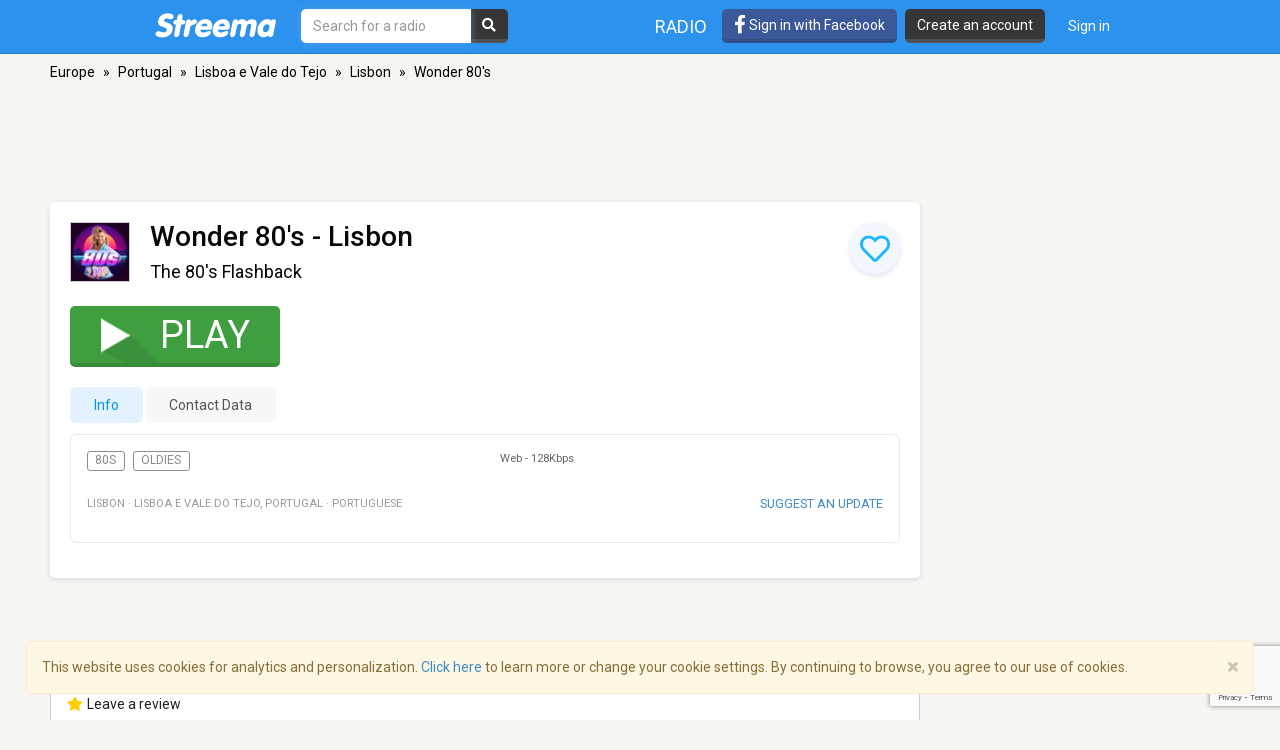

--- FILE ---
content_type: text/html; charset=utf-8
request_url: https://www.google.com/recaptcha/api2/anchor?ar=1&k=6LeCbKwfAAAAAGXbwG-wyQhhz9dxlXuTdtc_oCwI&co=aHR0cHM6Ly9zdHJlZW1hLmNvbTo0NDM.&hl=en&v=PoyoqOPhxBO7pBk68S4YbpHZ&size=invisible&anchor-ms=20000&execute-ms=30000&cb=b79xreojv3ul
body_size: 48675
content:
<!DOCTYPE HTML><html dir="ltr" lang="en"><head><meta http-equiv="Content-Type" content="text/html; charset=UTF-8">
<meta http-equiv="X-UA-Compatible" content="IE=edge">
<title>reCAPTCHA</title>
<style type="text/css">
/* cyrillic-ext */
@font-face {
  font-family: 'Roboto';
  font-style: normal;
  font-weight: 400;
  font-stretch: 100%;
  src: url(//fonts.gstatic.com/s/roboto/v48/KFO7CnqEu92Fr1ME7kSn66aGLdTylUAMa3GUBHMdazTgWw.woff2) format('woff2');
  unicode-range: U+0460-052F, U+1C80-1C8A, U+20B4, U+2DE0-2DFF, U+A640-A69F, U+FE2E-FE2F;
}
/* cyrillic */
@font-face {
  font-family: 'Roboto';
  font-style: normal;
  font-weight: 400;
  font-stretch: 100%;
  src: url(//fonts.gstatic.com/s/roboto/v48/KFO7CnqEu92Fr1ME7kSn66aGLdTylUAMa3iUBHMdazTgWw.woff2) format('woff2');
  unicode-range: U+0301, U+0400-045F, U+0490-0491, U+04B0-04B1, U+2116;
}
/* greek-ext */
@font-face {
  font-family: 'Roboto';
  font-style: normal;
  font-weight: 400;
  font-stretch: 100%;
  src: url(//fonts.gstatic.com/s/roboto/v48/KFO7CnqEu92Fr1ME7kSn66aGLdTylUAMa3CUBHMdazTgWw.woff2) format('woff2');
  unicode-range: U+1F00-1FFF;
}
/* greek */
@font-face {
  font-family: 'Roboto';
  font-style: normal;
  font-weight: 400;
  font-stretch: 100%;
  src: url(//fonts.gstatic.com/s/roboto/v48/KFO7CnqEu92Fr1ME7kSn66aGLdTylUAMa3-UBHMdazTgWw.woff2) format('woff2');
  unicode-range: U+0370-0377, U+037A-037F, U+0384-038A, U+038C, U+038E-03A1, U+03A3-03FF;
}
/* math */
@font-face {
  font-family: 'Roboto';
  font-style: normal;
  font-weight: 400;
  font-stretch: 100%;
  src: url(//fonts.gstatic.com/s/roboto/v48/KFO7CnqEu92Fr1ME7kSn66aGLdTylUAMawCUBHMdazTgWw.woff2) format('woff2');
  unicode-range: U+0302-0303, U+0305, U+0307-0308, U+0310, U+0312, U+0315, U+031A, U+0326-0327, U+032C, U+032F-0330, U+0332-0333, U+0338, U+033A, U+0346, U+034D, U+0391-03A1, U+03A3-03A9, U+03B1-03C9, U+03D1, U+03D5-03D6, U+03F0-03F1, U+03F4-03F5, U+2016-2017, U+2034-2038, U+203C, U+2040, U+2043, U+2047, U+2050, U+2057, U+205F, U+2070-2071, U+2074-208E, U+2090-209C, U+20D0-20DC, U+20E1, U+20E5-20EF, U+2100-2112, U+2114-2115, U+2117-2121, U+2123-214F, U+2190, U+2192, U+2194-21AE, U+21B0-21E5, U+21F1-21F2, U+21F4-2211, U+2213-2214, U+2216-22FF, U+2308-230B, U+2310, U+2319, U+231C-2321, U+2336-237A, U+237C, U+2395, U+239B-23B7, U+23D0, U+23DC-23E1, U+2474-2475, U+25AF, U+25B3, U+25B7, U+25BD, U+25C1, U+25CA, U+25CC, U+25FB, U+266D-266F, U+27C0-27FF, U+2900-2AFF, U+2B0E-2B11, U+2B30-2B4C, U+2BFE, U+3030, U+FF5B, U+FF5D, U+1D400-1D7FF, U+1EE00-1EEFF;
}
/* symbols */
@font-face {
  font-family: 'Roboto';
  font-style: normal;
  font-weight: 400;
  font-stretch: 100%;
  src: url(//fonts.gstatic.com/s/roboto/v48/KFO7CnqEu92Fr1ME7kSn66aGLdTylUAMaxKUBHMdazTgWw.woff2) format('woff2');
  unicode-range: U+0001-000C, U+000E-001F, U+007F-009F, U+20DD-20E0, U+20E2-20E4, U+2150-218F, U+2190, U+2192, U+2194-2199, U+21AF, U+21E6-21F0, U+21F3, U+2218-2219, U+2299, U+22C4-22C6, U+2300-243F, U+2440-244A, U+2460-24FF, U+25A0-27BF, U+2800-28FF, U+2921-2922, U+2981, U+29BF, U+29EB, U+2B00-2BFF, U+4DC0-4DFF, U+FFF9-FFFB, U+10140-1018E, U+10190-1019C, U+101A0, U+101D0-101FD, U+102E0-102FB, U+10E60-10E7E, U+1D2C0-1D2D3, U+1D2E0-1D37F, U+1F000-1F0FF, U+1F100-1F1AD, U+1F1E6-1F1FF, U+1F30D-1F30F, U+1F315, U+1F31C, U+1F31E, U+1F320-1F32C, U+1F336, U+1F378, U+1F37D, U+1F382, U+1F393-1F39F, U+1F3A7-1F3A8, U+1F3AC-1F3AF, U+1F3C2, U+1F3C4-1F3C6, U+1F3CA-1F3CE, U+1F3D4-1F3E0, U+1F3ED, U+1F3F1-1F3F3, U+1F3F5-1F3F7, U+1F408, U+1F415, U+1F41F, U+1F426, U+1F43F, U+1F441-1F442, U+1F444, U+1F446-1F449, U+1F44C-1F44E, U+1F453, U+1F46A, U+1F47D, U+1F4A3, U+1F4B0, U+1F4B3, U+1F4B9, U+1F4BB, U+1F4BF, U+1F4C8-1F4CB, U+1F4D6, U+1F4DA, U+1F4DF, U+1F4E3-1F4E6, U+1F4EA-1F4ED, U+1F4F7, U+1F4F9-1F4FB, U+1F4FD-1F4FE, U+1F503, U+1F507-1F50B, U+1F50D, U+1F512-1F513, U+1F53E-1F54A, U+1F54F-1F5FA, U+1F610, U+1F650-1F67F, U+1F687, U+1F68D, U+1F691, U+1F694, U+1F698, U+1F6AD, U+1F6B2, U+1F6B9-1F6BA, U+1F6BC, U+1F6C6-1F6CF, U+1F6D3-1F6D7, U+1F6E0-1F6EA, U+1F6F0-1F6F3, U+1F6F7-1F6FC, U+1F700-1F7FF, U+1F800-1F80B, U+1F810-1F847, U+1F850-1F859, U+1F860-1F887, U+1F890-1F8AD, U+1F8B0-1F8BB, U+1F8C0-1F8C1, U+1F900-1F90B, U+1F93B, U+1F946, U+1F984, U+1F996, U+1F9E9, U+1FA00-1FA6F, U+1FA70-1FA7C, U+1FA80-1FA89, U+1FA8F-1FAC6, U+1FACE-1FADC, U+1FADF-1FAE9, U+1FAF0-1FAF8, U+1FB00-1FBFF;
}
/* vietnamese */
@font-face {
  font-family: 'Roboto';
  font-style: normal;
  font-weight: 400;
  font-stretch: 100%;
  src: url(//fonts.gstatic.com/s/roboto/v48/KFO7CnqEu92Fr1ME7kSn66aGLdTylUAMa3OUBHMdazTgWw.woff2) format('woff2');
  unicode-range: U+0102-0103, U+0110-0111, U+0128-0129, U+0168-0169, U+01A0-01A1, U+01AF-01B0, U+0300-0301, U+0303-0304, U+0308-0309, U+0323, U+0329, U+1EA0-1EF9, U+20AB;
}
/* latin-ext */
@font-face {
  font-family: 'Roboto';
  font-style: normal;
  font-weight: 400;
  font-stretch: 100%;
  src: url(//fonts.gstatic.com/s/roboto/v48/KFO7CnqEu92Fr1ME7kSn66aGLdTylUAMa3KUBHMdazTgWw.woff2) format('woff2');
  unicode-range: U+0100-02BA, U+02BD-02C5, U+02C7-02CC, U+02CE-02D7, U+02DD-02FF, U+0304, U+0308, U+0329, U+1D00-1DBF, U+1E00-1E9F, U+1EF2-1EFF, U+2020, U+20A0-20AB, U+20AD-20C0, U+2113, U+2C60-2C7F, U+A720-A7FF;
}
/* latin */
@font-face {
  font-family: 'Roboto';
  font-style: normal;
  font-weight: 400;
  font-stretch: 100%;
  src: url(//fonts.gstatic.com/s/roboto/v48/KFO7CnqEu92Fr1ME7kSn66aGLdTylUAMa3yUBHMdazQ.woff2) format('woff2');
  unicode-range: U+0000-00FF, U+0131, U+0152-0153, U+02BB-02BC, U+02C6, U+02DA, U+02DC, U+0304, U+0308, U+0329, U+2000-206F, U+20AC, U+2122, U+2191, U+2193, U+2212, U+2215, U+FEFF, U+FFFD;
}
/* cyrillic-ext */
@font-face {
  font-family: 'Roboto';
  font-style: normal;
  font-weight: 500;
  font-stretch: 100%;
  src: url(//fonts.gstatic.com/s/roboto/v48/KFO7CnqEu92Fr1ME7kSn66aGLdTylUAMa3GUBHMdazTgWw.woff2) format('woff2');
  unicode-range: U+0460-052F, U+1C80-1C8A, U+20B4, U+2DE0-2DFF, U+A640-A69F, U+FE2E-FE2F;
}
/* cyrillic */
@font-face {
  font-family: 'Roboto';
  font-style: normal;
  font-weight: 500;
  font-stretch: 100%;
  src: url(//fonts.gstatic.com/s/roboto/v48/KFO7CnqEu92Fr1ME7kSn66aGLdTylUAMa3iUBHMdazTgWw.woff2) format('woff2');
  unicode-range: U+0301, U+0400-045F, U+0490-0491, U+04B0-04B1, U+2116;
}
/* greek-ext */
@font-face {
  font-family: 'Roboto';
  font-style: normal;
  font-weight: 500;
  font-stretch: 100%;
  src: url(//fonts.gstatic.com/s/roboto/v48/KFO7CnqEu92Fr1ME7kSn66aGLdTylUAMa3CUBHMdazTgWw.woff2) format('woff2');
  unicode-range: U+1F00-1FFF;
}
/* greek */
@font-face {
  font-family: 'Roboto';
  font-style: normal;
  font-weight: 500;
  font-stretch: 100%;
  src: url(//fonts.gstatic.com/s/roboto/v48/KFO7CnqEu92Fr1ME7kSn66aGLdTylUAMa3-UBHMdazTgWw.woff2) format('woff2');
  unicode-range: U+0370-0377, U+037A-037F, U+0384-038A, U+038C, U+038E-03A1, U+03A3-03FF;
}
/* math */
@font-face {
  font-family: 'Roboto';
  font-style: normal;
  font-weight: 500;
  font-stretch: 100%;
  src: url(//fonts.gstatic.com/s/roboto/v48/KFO7CnqEu92Fr1ME7kSn66aGLdTylUAMawCUBHMdazTgWw.woff2) format('woff2');
  unicode-range: U+0302-0303, U+0305, U+0307-0308, U+0310, U+0312, U+0315, U+031A, U+0326-0327, U+032C, U+032F-0330, U+0332-0333, U+0338, U+033A, U+0346, U+034D, U+0391-03A1, U+03A3-03A9, U+03B1-03C9, U+03D1, U+03D5-03D6, U+03F0-03F1, U+03F4-03F5, U+2016-2017, U+2034-2038, U+203C, U+2040, U+2043, U+2047, U+2050, U+2057, U+205F, U+2070-2071, U+2074-208E, U+2090-209C, U+20D0-20DC, U+20E1, U+20E5-20EF, U+2100-2112, U+2114-2115, U+2117-2121, U+2123-214F, U+2190, U+2192, U+2194-21AE, U+21B0-21E5, U+21F1-21F2, U+21F4-2211, U+2213-2214, U+2216-22FF, U+2308-230B, U+2310, U+2319, U+231C-2321, U+2336-237A, U+237C, U+2395, U+239B-23B7, U+23D0, U+23DC-23E1, U+2474-2475, U+25AF, U+25B3, U+25B7, U+25BD, U+25C1, U+25CA, U+25CC, U+25FB, U+266D-266F, U+27C0-27FF, U+2900-2AFF, U+2B0E-2B11, U+2B30-2B4C, U+2BFE, U+3030, U+FF5B, U+FF5D, U+1D400-1D7FF, U+1EE00-1EEFF;
}
/* symbols */
@font-face {
  font-family: 'Roboto';
  font-style: normal;
  font-weight: 500;
  font-stretch: 100%;
  src: url(//fonts.gstatic.com/s/roboto/v48/KFO7CnqEu92Fr1ME7kSn66aGLdTylUAMaxKUBHMdazTgWw.woff2) format('woff2');
  unicode-range: U+0001-000C, U+000E-001F, U+007F-009F, U+20DD-20E0, U+20E2-20E4, U+2150-218F, U+2190, U+2192, U+2194-2199, U+21AF, U+21E6-21F0, U+21F3, U+2218-2219, U+2299, U+22C4-22C6, U+2300-243F, U+2440-244A, U+2460-24FF, U+25A0-27BF, U+2800-28FF, U+2921-2922, U+2981, U+29BF, U+29EB, U+2B00-2BFF, U+4DC0-4DFF, U+FFF9-FFFB, U+10140-1018E, U+10190-1019C, U+101A0, U+101D0-101FD, U+102E0-102FB, U+10E60-10E7E, U+1D2C0-1D2D3, U+1D2E0-1D37F, U+1F000-1F0FF, U+1F100-1F1AD, U+1F1E6-1F1FF, U+1F30D-1F30F, U+1F315, U+1F31C, U+1F31E, U+1F320-1F32C, U+1F336, U+1F378, U+1F37D, U+1F382, U+1F393-1F39F, U+1F3A7-1F3A8, U+1F3AC-1F3AF, U+1F3C2, U+1F3C4-1F3C6, U+1F3CA-1F3CE, U+1F3D4-1F3E0, U+1F3ED, U+1F3F1-1F3F3, U+1F3F5-1F3F7, U+1F408, U+1F415, U+1F41F, U+1F426, U+1F43F, U+1F441-1F442, U+1F444, U+1F446-1F449, U+1F44C-1F44E, U+1F453, U+1F46A, U+1F47D, U+1F4A3, U+1F4B0, U+1F4B3, U+1F4B9, U+1F4BB, U+1F4BF, U+1F4C8-1F4CB, U+1F4D6, U+1F4DA, U+1F4DF, U+1F4E3-1F4E6, U+1F4EA-1F4ED, U+1F4F7, U+1F4F9-1F4FB, U+1F4FD-1F4FE, U+1F503, U+1F507-1F50B, U+1F50D, U+1F512-1F513, U+1F53E-1F54A, U+1F54F-1F5FA, U+1F610, U+1F650-1F67F, U+1F687, U+1F68D, U+1F691, U+1F694, U+1F698, U+1F6AD, U+1F6B2, U+1F6B9-1F6BA, U+1F6BC, U+1F6C6-1F6CF, U+1F6D3-1F6D7, U+1F6E0-1F6EA, U+1F6F0-1F6F3, U+1F6F7-1F6FC, U+1F700-1F7FF, U+1F800-1F80B, U+1F810-1F847, U+1F850-1F859, U+1F860-1F887, U+1F890-1F8AD, U+1F8B0-1F8BB, U+1F8C0-1F8C1, U+1F900-1F90B, U+1F93B, U+1F946, U+1F984, U+1F996, U+1F9E9, U+1FA00-1FA6F, U+1FA70-1FA7C, U+1FA80-1FA89, U+1FA8F-1FAC6, U+1FACE-1FADC, U+1FADF-1FAE9, U+1FAF0-1FAF8, U+1FB00-1FBFF;
}
/* vietnamese */
@font-face {
  font-family: 'Roboto';
  font-style: normal;
  font-weight: 500;
  font-stretch: 100%;
  src: url(//fonts.gstatic.com/s/roboto/v48/KFO7CnqEu92Fr1ME7kSn66aGLdTylUAMa3OUBHMdazTgWw.woff2) format('woff2');
  unicode-range: U+0102-0103, U+0110-0111, U+0128-0129, U+0168-0169, U+01A0-01A1, U+01AF-01B0, U+0300-0301, U+0303-0304, U+0308-0309, U+0323, U+0329, U+1EA0-1EF9, U+20AB;
}
/* latin-ext */
@font-face {
  font-family: 'Roboto';
  font-style: normal;
  font-weight: 500;
  font-stretch: 100%;
  src: url(//fonts.gstatic.com/s/roboto/v48/KFO7CnqEu92Fr1ME7kSn66aGLdTylUAMa3KUBHMdazTgWw.woff2) format('woff2');
  unicode-range: U+0100-02BA, U+02BD-02C5, U+02C7-02CC, U+02CE-02D7, U+02DD-02FF, U+0304, U+0308, U+0329, U+1D00-1DBF, U+1E00-1E9F, U+1EF2-1EFF, U+2020, U+20A0-20AB, U+20AD-20C0, U+2113, U+2C60-2C7F, U+A720-A7FF;
}
/* latin */
@font-face {
  font-family: 'Roboto';
  font-style: normal;
  font-weight: 500;
  font-stretch: 100%;
  src: url(//fonts.gstatic.com/s/roboto/v48/KFO7CnqEu92Fr1ME7kSn66aGLdTylUAMa3yUBHMdazQ.woff2) format('woff2');
  unicode-range: U+0000-00FF, U+0131, U+0152-0153, U+02BB-02BC, U+02C6, U+02DA, U+02DC, U+0304, U+0308, U+0329, U+2000-206F, U+20AC, U+2122, U+2191, U+2193, U+2212, U+2215, U+FEFF, U+FFFD;
}
/* cyrillic-ext */
@font-face {
  font-family: 'Roboto';
  font-style: normal;
  font-weight: 900;
  font-stretch: 100%;
  src: url(//fonts.gstatic.com/s/roboto/v48/KFO7CnqEu92Fr1ME7kSn66aGLdTylUAMa3GUBHMdazTgWw.woff2) format('woff2');
  unicode-range: U+0460-052F, U+1C80-1C8A, U+20B4, U+2DE0-2DFF, U+A640-A69F, U+FE2E-FE2F;
}
/* cyrillic */
@font-face {
  font-family: 'Roboto';
  font-style: normal;
  font-weight: 900;
  font-stretch: 100%;
  src: url(//fonts.gstatic.com/s/roboto/v48/KFO7CnqEu92Fr1ME7kSn66aGLdTylUAMa3iUBHMdazTgWw.woff2) format('woff2');
  unicode-range: U+0301, U+0400-045F, U+0490-0491, U+04B0-04B1, U+2116;
}
/* greek-ext */
@font-face {
  font-family: 'Roboto';
  font-style: normal;
  font-weight: 900;
  font-stretch: 100%;
  src: url(//fonts.gstatic.com/s/roboto/v48/KFO7CnqEu92Fr1ME7kSn66aGLdTylUAMa3CUBHMdazTgWw.woff2) format('woff2');
  unicode-range: U+1F00-1FFF;
}
/* greek */
@font-face {
  font-family: 'Roboto';
  font-style: normal;
  font-weight: 900;
  font-stretch: 100%;
  src: url(//fonts.gstatic.com/s/roboto/v48/KFO7CnqEu92Fr1ME7kSn66aGLdTylUAMa3-UBHMdazTgWw.woff2) format('woff2');
  unicode-range: U+0370-0377, U+037A-037F, U+0384-038A, U+038C, U+038E-03A1, U+03A3-03FF;
}
/* math */
@font-face {
  font-family: 'Roboto';
  font-style: normal;
  font-weight: 900;
  font-stretch: 100%;
  src: url(//fonts.gstatic.com/s/roboto/v48/KFO7CnqEu92Fr1ME7kSn66aGLdTylUAMawCUBHMdazTgWw.woff2) format('woff2');
  unicode-range: U+0302-0303, U+0305, U+0307-0308, U+0310, U+0312, U+0315, U+031A, U+0326-0327, U+032C, U+032F-0330, U+0332-0333, U+0338, U+033A, U+0346, U+034D, U+0391-03A1, U+03A3-03A9, U+03B1-03C9, U+03D1, U+03D5-03D6, U+03F0-03F1, U+03F4-03F5, U+2016-2017, U+2034-2038, U+203C, U+2040, U+2043, U+2047, U+2050, U+2057, U+205F, U+2070-2071, U+2074-208E, U+2090-209C, U+20D0-20DC, U+20E1, U+20E5-20EF, U+2100-2112, U+2114-2115, U+2117-2121, U+2123-214F, U+2190, U+2192, U+2194-21AE, U+21B0-21E5, U+21F1-21F2, U+21F4-2211, U+2213-2214, U+2216-22FF, U+2308-230B, U+2310, U+2319, U+231C-2321, U+2336-237A, U+237C, U+2395, U+239B-23B7, U+23D0, U+23DC-23E1, U+2474-2475, U+25AF, U+25B3, U+25B7, U+25BD, U+25C1, U+25CA, U+25CC, U+25FB, U+266D-266F, U+27C0-27FF, U+2900-2AFF, U+2B0E-2B11, U+2B30-2B4C, U+2BFE, U+3030, U+FF5B, U+FF5D, U+1D400-1D7FF, U+1EE00-1EEFF;
}
/* symbols */
@font-face {
  font-family: 'Roboto';
  font-style: normal;
  font-weight: 900;
  font-stretch: 100%;
  src: url(//fonts.gstatic.com/s/roboto/v48/KFO7CnqEu92Fr1ME7kSn66aGLdTylUAMaxKUBHMdazTgWw.woff2) format('woff2');
  unicode-range: U+0001-000C, U+000E-001F, U+007F-009F, U+20DD-20E0, U+20E2-20E4, U+2150-218F, U+2190, U+2192, U+2194-2199, U+21AF, U+21E6-21F0, U+21F3, U+2218-2219, U+2299, U+22C4-22C6, U+2300-243F, U+2440-244A, U+2460-24FF, U+25A0-27BF, U+2800-28FF, U+2921-2922, U+2981, U+29BF, U+29EB, U+2B00-2BFF, U+4DC0-4DFF, U+FFF9-FFFB, U+10140-1018E, U+10190-1019C, U+101A0, U+101D0-101FD, U+102E0-102FB, U+10E60-10E7E, U+1D2C0-1D2D3, U+1D2E0-1D37F, U+1F000-1F0FF, U+1F100-1F1AD, U+1F1E6-1F1FF, U+1F30D-1F30F, U+1F315, U+1F31C, U+1F31E, U+1F320-1F32C, U+1F336, U+1F378, U+1F37D, U+1F382, U+1F393-1F39F, U+1F3A7-1F3A8, U+1F3AC-1F3AF, U+1F3C2, U+1F3C4-1F3C6, U+1F3CA-1F3CE, U+1F3D4-1F3E0, U+1F3ED, U+1F3F1-1F3F3, U+1F3F5-1F3F7, U+1F408, U+1F415, U+1F41F, U+1F426, U+1F43F, U+1F441-1F442, U+1F444, U+1F446-1F449, U+1F44C-1F44E, U+1F453, U+1F46A, U+1F47D, U+1F4A3, U+1F4B0, U+1F4B3, U+1F4B9, U+1F4BB, U+1F4BF, U+1F4C8-1F4CB, U+1F4D6, U+1F4DA, U+1F4DF, U+1F4E3-1F4E6, U+1F4EA-1F4ED, U+1F4F7, U+1F4F9-1F4FB, U+1F4FD-1F4FE, U+1F503, U+1F507-1F50B, U+1F50D, U+1F512-1F513, U+1F53E-1F54A, U+1F54F-1F5FA, U+1F610, U+1F650-1F67F, U+1F687, U+1F68D, U+1F691, U+1F694, U+1F698, U+1F6AD, U+1F6B2, U+1F6B9-1F6BA, U+1F6BC, U+1F6C6-1F6CF, U+1F6D3-1F6D7, U+1F6E0-1F6EA, U+1F6F0-1F6F3, U+1F6F7-1F6FC, U+1F700-1F7FF, U+1F800-1F80B, U+1F810-1F847, U+1F850-1F859, U+1F860-1F887, U+1F890-1F8AD, U+1F8B0-1F8BB, U+1F8C0-1F8C1, U+1F900-1F90B, U+1F93B, U+1F946, U+1F984, U+1F996, U+1F9E9, U+1FA00-1FA6F, U+1FA70-1FA7C, U+1FA80-1FA89, U+1FA8F-1FAC6, U+1FACE-1FADC, U+1FADF-1FAE9, U+1FAF0-1FAF8, U+1FB00-1FBFF;
}
/* vietnamese */
@font-face {
  font-family: 'Roboto';
  font-style: normal;
  font-weight: 900;
  font-stretch: 100%;
  src: url(//fonts.gstatic.com/s/roboto/v48/KFO7CnqEu92Fr1ME7kSn66aGLdTylUAMa3OUBHMdazTgWw.woff2) format('woff2');
  unicode-range: U+0102-0103, U+0110-0111, U+0128-0129, U+0168-0169, U+01A0-01A1, U+01AF-01B0, U+0300-0301, U+0303-0304, U+0308-0309, U+0323, U+0329, U+1EA0-1EF9, U+20AB;
}
/* latin-ext */
@font-face {
  font-family: 'Roboto';
  font-style: normal;
  font-weight: 900;
  font-stretch: 100%;
  src: url(//fonts.gstatic.com/s/roboto/v48/KFO7CnqEu92Fr1ME7kSn66aGLdTylUAMa3KUBHMdazTgWw.woff2) format('woff2');
  unicode-range: U+0100-02BA, U+02BD-02C5, U+02C7-02CC, U+02CE-02D7, U+02DD-02FF, U+0304, U+0308, U+0329, U+1D00-1DBF, U+1E00-1E9F, U+1EF2-1EFF, U+2020, U+20A0-20AB, U+20AD-20C0, U+2113, U+2C60-2C7F, U+A720-A7FF;
}
/* latin */
@font-face {
  font-family: 'Roboto';
  font-style: normal;
  font-weight: 900;
  font-stretch: 100%;
  src: url(//fonts.gstatic.com/s/roboto/v48/KFO7CnqEu92Fr1ME7kSn66aGLdTylUAMa3yUBHMdazQ.woff2) format('woff2');
  unicode-range: U+0000-00FF, U+0131, U+0152-0153, U+02BB-02BC, U+02C6, U+02DA, U+02DC, U+0304, U+0308, U+0329, U+2000-206F, U+20AC, U+2122, U+2191, U+2193, U+2212, U+2215, U+FEFF, U+FFFD;
}

</style>
<link rel="stylesheet" type="text/css" href="https://www.gstatic.com/recaptcha/releases/PoyoqOPhxBO7pBk68S4YbpHZ/styles__ltr.css">
<script nonce="maJaIsZdBXLz97XlR9dfYQ" type="text/javascript">window['__recaptcha_api'] = 'https://www.google.com/recaptcha/api2/';</script>
<script type="text/javascript" src="https://www.gstatic.com/recaptcha/releases/PoyoqOPhxBO7pBk68S4YbpHZ/recaptcha__en.js" nonce="maJaIsZdBXLz97XlR9dfYQ">
      
    </script></head>
<body><div id="rc-anchor-alert" class="rc-anchor-alert"></div>
<input type="hidden" id="recaptcha-token" value="[base64]">
<script type="text/javascript" nonce="maJaIsZdBXLz97XlR9dfYQ">
      recaptcha.anchor.Main.init("[\x22ainput\x22,[\x22bgdata\x22,\x22\x22,\[base64]/[base64]/[base64]/bmV3IHJbeF0oY1swXSk6RT09Mj9uZXcgclt4XShjWzBdLGNbMV0pOkU9PTM/bmV3IHJbeF0oY1swXSxjWzFdLGNbMl0pOkU9PTQ/[base64]/[base64]/[base64]/[base64]/[base64]/[base64]/[base64]/[base64]\x22,\[base64]\\u003d\x22,\x22cijCpMKtEgE/[base64]/Dihk5SsKeFW7CgjALw6NLQWnCtcKQw7c3wqfCisKXG1c6wqhCeSNPwq9SAMOAwodnR8OEwpXCpWdCwoXDoMOcw50hdzBjJ8OJdx97wpFQHsKUw5nCgMKyw5AawpTDl3Ngwq5QwoVZYBQYMMOLGF/[base64]/Ch8Oyw7E6b21SLcKeAD3CjBHCl3EBwp3DvcOpw4jDszzDqTBRFzFXSMKowrU9EMO4w6NBwpJxJ8Kfwp/Dt8Obw4o7w7fCnxpBOS/CtcOow4lPTcKvw5jDmsKTw7zCkBQvwoJFRDUrf2QSw45Pwod3w5prAsK1H8Osw7LDvUhKDcOXw4vDt8OTJlFaw6nCp17DlGHDrRHCm8K7ZQZ7AcOORMORw5Zfw7LCpGbClMOow7vCqMOPw50rbXRKecOJRi3CtcOfMSgHw6sFwqHDkMOjw6HCt8OUwo/[base64]/CCoAw4d8w7HDrMKbH2/DqkbCgzsgw6rCjsKOPMK9wrcEw7NBwpzChcOcZMOEFkzCtsKww47DlwrCjXLDucKcw4NwDsO8W00Re8KOK8KOPcK1LUYFDMKowpAPEmbChMK4Q8O6w588wpsMZ3p9w59LwqXDlcKgf8KvwqQIw7/DmsKNwpHDnWMeRsKgwpfDlU/DicOkw7ZIwq5bwq/[base64]/Dkx1Lw7nDmVNnPcOXwpnDqTPDnzM1w4bCnHQFwo3CtMKuRsOKSsKFw4/[base64]/DjnXDkMKCKcOKw4/DvkvCvjFzYcOoHTtaNsOjw7pvw5Qrwo7Cr8OGCSw9w47CpzPDgMKfYCFaw5nDqSDCq8O/[base64]/Dk8KGwqrCpMO+IBPCrwjCsmXCgcKkEVjDsEYfJBrCngo+w7HCu8ODfRvDjSwGw7bCq8K+w4HCpsKXRFBjVgcyB8KpwoBREsOcJE5+w5cOw4LCphLDkMO4w6YsfU5/woZFw4xNw4fDmTbCmsOew54SwpwDw5rDr0xwNE7Dmw7ChEZQETA0VMKDwotvY8O0wrbCv8KiPsOAwonCs8KoGS9dNDnDq8OYw4srSzPDk28wKgoWOMO7KBrCocKHw5g6RABrYyvDoMKLM8KqN8KlwqXDucObK0vDnUPDvBUDw7zDosOkUV/CnTkASkTDkwQ+w4EcPcOfBifDjRfDlMKAdE8TK3bCvyopw5owVFMKwpdzwo4URmDDmMOWw63CvGckRsKpN8KXWcOHbWwoEMKjNsKGwpYyw6DChBlyGjrDoB9pCcKgL1l/CTMKNEM+KCLCkkjDjkfDtAorwqkiw5ZZfcKkNmw7BMKxw5bCu8KOw5rDqFErw6wXesOsf8OOEA7CpnRuw6JLJkrDtFfCjcKtwqHCo1BIEg/DoyprRsO/wohYCQFudFluSz56a03Dp2zCi8KtDzXDnQzDgBHCgA7DpUzDsjvCvj/DjsOvBMKoAknDtcO0SEUSPT9cfibComMxQTRVa8Ofwo7DisOnXcOkRcOlG8KPVhYHRnB/wpTCqcOFFnlOw7TDkHDCpsOvw73DtxrCjUIXw7gZwrJ1LcKxw4XDgFAOw5fDrl7CosOdIMOQw7owEMKaVDJDFcKEw6J+wpfDuQ3DvsOhw7jDl8KhwoY2w6vCtXLDuMKUJ8KLw7nCncOmw4DCoXfCvnN5amnCmXQuwqw4w5rCvQ7Dn8K/w43CvQIBMMKJw5/Di8KvXMOYwosDw73DmcOmw5zDqcOiwonDnsOBHBsIWxI+w7BjCsOnL8KafSIBfC9+woHDq8OYwrJVwojDmgkIwrMGwqvCmAfCqFQ/wr/Dj1HDncKSASQCZALDpMKgLMOmwqohbsKrwqDCpAfCjMKoGsKdIz/[base64]/OsKwASoBw5hmNcOEwpVDwpxMXTgtw5osw7LDhMOINcOUw6vCoSPDsUUndAHDrcKvIRhGw5fDrGPChsKMwrwlWj/DiMOeGU/CmsKiEFQhU8K5LMOnw5RRGHfDkMKswq3DoCTDsMKoUMKaSMO8dsK6eXQTDMKmw7fDqA4Nw540KkzDoDHDjD7CvMOtVQoZw6DDhcOpwpjCm8OMwrcSwpksw6Uhw7hswqMYwqLDlMKFw7VBwpdvdWPCuMKpwqQewrJHw6JNYcOgE8K5w5fClcOSw6YFLUjDp8Ojw5/[base64]/wqHCpCUTw5dZw7zDkQ/[base64]/CqXtEw6PDpcK+wrTCimYNQSrCk8KIw6pjE2xYJcOSDCMpwptCwpIMAHHDoMOtXsOywoR2wrZqwoMDw79ywr4Rw4vCllHCqkUuQMOPHTtsZ8ORLcK+MgvDixoNIEtxKgQNJcKbwr9Iw5cgwrHDncOTIcKIYsOUw6TCgcKDUE/DgMKnw4/Dix84wqJLw73CucKUdsKtAMO2GiRGwrFCe8OjGnEqwrjDjUfCqXo4wog9KRzCj8OEC1FrXwbCgsOiw4QWKcOMwozCjcOdw57CkDgrYT7CicKEwrHCglglwonCvcOywoIEw77DtMKewrbCssOuWDArwrfCvV/DowwBwqXCgMOFwpsVMcK/w6t6PMKmwoMIL8Khwr7Cr8OxcMOYHMOzw6vCoWvCvMKEw6h1OsOiCsK9IcOJw53CosKOJMOCYlLCvgMaw6JDw5bDkMO1f8OEMcO5HsO6D2giXwjDqj3Cq8KiWjZcw4pyw7zDm0cgLibClTNOVMO9NMODw6/DrMOiwqnCii/DkmzDlAstw7TCjh/Ds8Oqwp/[base64]/VG7CmWJjwoDDgsOTHAwCQnFccQfDosKiwp3DvQx2w4V6PzhxOFwkw64Qa0B1NwdSV0rCqAkew7/DlyDDvMKVw5XCiVReCH0Wwo7DtnvCh8OTw4Zfw71lw5nCi8KMwoEPaQXChcKXwoAgw55HwofCq8Ocw67CmGENVxNtw75xC3d7dAnDpcK8wpcpRU9mVlYHwonCiE/[base64]/[base64]/DnwF0VnoFBsKTXsOFQMK3w7obwo9dKA3Dukg3w65SV1rDvMO4wolGdMKhwqwXeU5Twp1SwoduccOpJzTDp3U+UMO/Al8xVcO9wr4aw5PCn8OsRQ3ChjHCmw/DosO+eTbDn8O4w5jDsGDCiMOMwp7DtR5Zw4PCmcOgOBlnwo9ow4UcGQnDoAFOZMO1w6V5wr/DkEhbw5JhJMKSZMK2w6XDksKXwrvDpGwqwo0MwpbChsOww4fDlm/DncOjS8KswqHCoDR9JkMcMQnCksKywqJqw5xqwoo6K8KYH8KowpfDgwzClQEEw7lUFz3CucKKwrNhU0V1fcK6wpUXf8OkT1A9wqQSwpxfDiPCmMOUw7fCucOiaFhbw6bCkcKlwpHDrz/DjUXDomzCncOXwpN/wrkZwrLDjFLCgW8hw64vNQvDsMKwYBXDlMOwbz/Cm8OLDcKtEyrCrcKMwqTCjApkJcO/[base64]/Cs8KnwpnCtgFqwqMfccONwolJwqxbw7jCqMO8FUPCiX/CtRF9wpInDsOrwr7DgsKhVcOOwo7ClsKkw4MSTQnDsMOhwqbCmMOpPFPDmFMuwpDDgjd/[base64]/DssKhwpnDpMKVwoZRw5bCo8Kjw6JNwrcDwr3CjTJRZMKfZV5iwp/DoMOGw61aw4VHw7LCvT8TY8KCF8OYbH8gEWlzJH0dRgXCtCnDpgrCr8OUwoguwp7DnsOsZXM7UX1FwrFROsO5wrHDgMKqwrszV8KRw7NqWsOpwp8cWsOwOy7CpsKpcXrClsOeN00GGsOLw6ZEZQJ1BSTCkcKuYnQJMB7CpFMqw7/Chw9ZwoPClQPDnQRew4fCkMOZYBvDicOuR8OZw4tiXcK9wptow5UcwpvCmsO9w5cxSFXCgcOZAitGwqvCtCk3GcOBSl/Dink1Y2rDmMKgckfCtcO+wp1Kw7TCv8OYCsOVdj7CgcORGm1+JGJCbMOWPlUxw75GXsOYw6DCgXlID1bDrgHChhlVTMKQwoMPc04IMhfDkMKUwq9NJsK/[base64]/DpcKfcxxibsOje1Fhw4fCi0Mzw7RDK1/DlcKZw6zDk8O1w7/CvcOBKsOKw5PClMKyV8ONw5HDh8KFwrfDhQIQAcOqwqXDk8Olw40qOhAnRMOBw6bDijFZw5FSw7nDm2B/wpjDvWzCrsKlw7/DisOOwpzCk8OeXMOMJsKwRcOCw7xYwrZgw7NWw63CvMO1w7IFYsKGTXPCvQ7CnjnDpcKaw53ChSfCucKJW21tUgvClh3DqsOwKcKWQl3Cu8KaI1wEXcOMV2DCtsOzEsOUw65NT0UTw7fDhcK/[base64]/UXbDnBXDlkfDtsOPwqJhwrFXNDnCqjoVwqLCi8KZw6BIS8K1ZhjDuzzDh8Odw5IQbsKSwrxUX8OIwobCpcKsw7/DkMKWwptew6RxWcO3wrErwqTCkhphAsOxw4zChiNkwpnCn8ODXCdsw6dmwpzCkcK3wpkzOsK3wrgywpvDt8O0KMOGRMO5w6oNKCDCicOOw51dJU/DoWjCnikNw6fDskgywofCpMOtKMK0UAIAwpjDg8K1Pg3Dj8KQIEPDow/DtXbDhggyQMO3NMKDSMO5w4J/w6s/[base64]/LUg9wq5DUMKZDDfDgsKww4kBw5DDj8OzK8OqDcOFU8KJE8KXw7vDvsO1wqbDjR7CuMOvYcOEwqMKUXTCoAvCscK4w4LCm8Krw6TCiF7CtcO4woMTbMK6PMKwW1pMw6pUwp5GaXQTVcO3TxXCpDvCisOyFVHCsQ/CiEFfMMKtworCq8O6wpMQw5wpwoloR8OgDcKAd8KIw5IsXMOFw4UXD1zCs8KFRsKtwq7CtcO+OsKjCAPClgNBw5w/[base64]/OijCvMKXRSIKEEdcwpMawojCnCfDgWokwppjFsOVZsK3woZHaMKBMnsowq3CoMKBTsO/wpnDiGtxHcKow4DCt8K0cC/[base64]/FkvDpmcjw7lyTcKKSsKxw4TDtl3DkcKcw7nCvsKVwpkve8KVw4HDqw8qw5bCkMO7eAzDgDM5Ln/ClGDDqcKfw6xMEGXDg0TDrcOrwqI3wrjDi0TClCoswpXChBzDhsOKMRh7PWPDgGPDgsO3wrfCtsKTUHbCrkfDh8OoV8O5w6bCnAISwpY4EMKzRQ9fSsO7w6oIwq/Dqlp0dMKpIxVaw6/Dq8KnwqLDj8KKw4TCk8Kywrd1FMKCw5Yuw6HCqMOWRXIpw5DCmcKEwqXCocOhXMOSw4FPMwt8wpsmwo5xfVxiw7t5GcKdwq9RDAHCulxPR1bDnMKfw7LDvcKxw6dFbBzCmSXCj2DCh8OjEXLCvFvCgcO5w4wAwrPCj8K6fsKzw7YaDQInwo/Du8OWJxMjGMKHXcOrLxHCnMKBwoc5C8OgQG0pwq/DusKvVMKGw5bDhB7CgxR1T3ElI0jDtsOYw5TCq2sPP8OROcO9wrPCscOzIMOlw704LsOUwpc0wo1WwpTCvcKpEsK5wpzDj8KrWcOzw7fDmMKyw7fDjVLDuQc5w6lWCcKywpvCgsKtf8K/w6PDocO5egcAw5HCr8OjVsOwI8KTw6knFMO+IMOAwopwY8KyAzYFwpnCi8OmJzJ8FsKAwq7Dp1J6VTzCosO/L8OISGFVBkrDh8KnFhhLYEYUUMK9Xm7Dr8OjUcOCF8OdwqTCncO5dSPCpF1iw6vDvsOLwrbCicOcQgvDuXvDlsOowoY5QA3ClcK0w5bCosKFRsKiw5YjCFzCkH9DLS/DmMOkOxLDvxzDvB9BwqdRRzvCkHY2w5vDkiM3wrHCgsORwoPCjQjDvMKhw5BZw4XDnsKmw4cDwpERwpbChUnDhMOMI25IZMKSD1AoHsOpw4LCmsOew5zCl8K7w67CisK8DDrDhcOEwq/DmcOtPmsPw7phOiYHIcKREMOnGsKnwr9awqZANRJTw4fDl3AKwpUTw4vDrTU1wr/DgcOjwoHCtnheUSN7QQXClMONBBccwp90fsOIw4dec8OKIcKDw7XDuzrDscOyw6vCrRl8woXDuAzCg8K7YcKYwoXCiRVFw4pjG8Kaw5hlGlbChWxXTcOXwpTDs8Oaw5zCgypPwowhDhDDoQ3ClGrDvcO/[base64]/[base64]/LVofPcO7wpxSwrVuw6vCpMKUNRsnw6wccMO8w69Fw5jCmTTCiFLCnSM1wqLCiEhUw5ReL3nChVLDoMOeGsOFQW0tUsK5XsObBWXDkxfCg8Kpdg/[base64]/Dk8ONfyvCoRYgbMKAw57ChXvCg23CmSfCgsKnMMOGw7cgIsO4VC4AFsOjw6bDt8Kawro1VlnDvMOGw7DCp3jDrA7DrkI7N8KjbsOYwpPCi8OLwp/DsSXDgMKdQcK/N0XDocKqwoBWRWnDuxTDpsKPRiVtw6Z5wrZQw6tgw4jCvMKwXMOPw7HDpsORDU9qwosuwqc7Y8O/L0pIwrZ+wobCvcO/[base64]/DtcKHEjldwoQaTcKmQsKfGSXDk0jDj8KsKMOmFMKsXMKEQ1d0w4YQw54vw45TVsOfw5fClBjDnsOyw53CjMK6wq3Cn8Ofw63CiMOgw5nDvj9XCk10e8KCwqo0YivCsD7DkXHDgMKhKcO7w7g6IMOyB8KlasONdThuc8O2D1BpKhfCgHjDoWNBcMOEw67DlMKtw64qPC/Ck1QUw7PDg1fCgwNgw6TDrsKsKhbDuxfCoMOQIEnDqlHCrMKyK8O3HcOtw5XDhMKZw4gSw7fCocKOagbDrWPCs0nCrRBhw4PChBMDSk1UAcOtYMOqw6vDhsK6QcOZwolHd8ORwr/Cj8OVw7nDjMKPw4TCngHCmE7CvWxhP1nDlDbCmz3CisOQB8KVUEMJEHfCocO2PUXDqcO/[base64]/CscKdwq7Cun/CkT02wqzChcKuw7sGwofDlxwWwpjCu2JcaMOFNcK0w5FIw5hAw6jCnsOsQBlww7p9w4nCg1nCg3fDr0HCgGlxw4chasOHdzzDmTAwJnpVS8KiwqTCtCg6w6nDjMOtw7zDsHtoZgYWwrPCsWPDoX17JCFBQcKAwqsbdcOxw7/DmxkONcOOwq/Cq8KlbMOTN8Otwq1sUsOBWD4PTsOqw5vCh8KAwq5iw5MnQHfCszXDoMKWw5vDnMO/Ni9GfmAjEEXDhRXCoRXDjyxww5DCjmvCmiLChsKUw7M2wp0MHztNMsO+w77DkjMgwpbCoSBswp/[base64]/Do8OmwofDvF89wrQzUMKQw7lSR8ONMU3DlmLCvSY0V8K6dl/DicKwwrTCumvDsSLDucKCRXVcwp/CnznCg13CqjlGP8KuW8KwDVzDoMKgwo7CvsKqLyLDjjYRK8OkSMOuwrB6wq/Cv8OcIcOgw5rCvSXClDnCuFc5XsKcXQwCw7XCk19RbcOOw6XCrnzDu38ZwoNMw74lEWnDtVXDpxTCvSzDlVTCkiTDscOqw5Yzw7tdw5bCrEdvwotiwpbDsFLCnsKbw6zDuMOuRcOywrlAUhx+wrLCrMOYw5ksw7PCssKQLznDrhPDjkvChsO/csOzw6NDw413wohbw7gDw4Q1w7nDj8KiaMOKwojDg8KjUMKRSsKrKMOCCsOgw4bCpHwMw7k3wpM9w5zDunTDvFvCrQrDn0zDuwfDmRZCVh8Jw57CrjnDpsKBNwYCEgvDlsK2YnPCthnDtCrDpsKTw7TDqsOMC3XDkEwBw6kUwqV8wqBOw79rbcKoUUwyHA/Cl8Kkw6Ikw4MOI8KUwrMcw5LCsWzDgsKJKsKjwqPCusKlG8O+wrbCo8OYeMO+NcKAwo3DnMKcwpYgw4hJwoPCoykJw5bCqQjDscKzwp5rw4zCisOuDX/[base64]/CjmYOw4LCjy/DnG7DsD95asOGwpNtw5InVsOYwqrDmsK1SC/CiGUxVl3CvcKGbcKfwrbCii/CgXdJfcKpw7Fywq55NzUyw4zDrcK4WsO0ccKZwoNxwoTDh2DDg8KgPRXDugLCrsO1w5pvJWbDmnRfwoIpw4Q0KGjCsMOmwrZDF2/DmsKPazDDpG49wpLCoD7Ch2DDpCUmwoPDnzfCvx1xLEF3w7rCsDLChcKfWR1zLMOpHVnCgcODw4TDshDCrcKnRXV/w6FTwr93DDTCggnDuMOIwqoLw6jCkg3DsFlhwrPDsSxvNHgUwqouw4nDrsOKw48KwoZFJcO4bX8+DRdCZFXDrcK3w507wrxmw6/DhMOva8KlNcKKWH7CnG/DtcOjPwInIEJ7w5JvMVnDvMKNW8KAwo3DpmXCksKDwpHDkMKDwonDlR3Ch8KqcFXDh8KfwoTDn8K+w6nDlMO2OQ/ComPDi8OTw4DCj8O8acKpw7TDhGkVOhgwSMOKcWU4OcOzHcORLGt0woDCg8Odb8KTcRQkwoDDsFYOw4cyW8KvwojCi0AtwqcGFsKwwr/CicOEw4nCgMKzAcKDXzZkFw/DmsKsw6cZw4o8E3g9w67Dp2LDssOqw5HDqsOEwoXCg8Ouwr0MXsKndjzCsEbDsMOcwpt8NcO9JUHCugPCmcOJw7jCkMOeRRvCusOSHjvCoy0RQsO4w7DDq8KLw6tTHEFMN2/[base64]/Do03DjBMIQTMbOAU6S8OtwrBswpFJHiMOw77CkGVBw67CgTxnwogHE0nClkMIw4nClcKBw6JMDmLCh0nDtsKfP8O1wq/Dnk4EPMKkwp/Dk8KrC0gjwp3CiMO6HMOQwqbDvXXDiXUYb8KhwrfDtMOEZMK+wr1Nw58OJ3TCr8K2FUJsKDDCrV7DnMKrw5nChMKyw57CrcKzWcKfwpXCpT/DqR/[base64]/GMKTPS/CtFXDi193wrfCucKkFToYw53DlR3DocOIMcK/w74SwpMxw70vcsKmN8KMw5bDvMKSLzJdwojDn8KFw5JWcsOuw5/Cl17CtsOIw59Pw5XDtsKQw7DCosKyw6/Cg8K+wo14wojDkcOybWceTMK2wqTClMOnw7QKJBUxwr5kYBzCvjLDjsOMw5fCi8KPVsKkQCPDhXYhwr4/[base64]/[base64]/w7ZIQyMew64PwqDDkMK6wp3Dn8KEwr8Qwo5XT2zCosOdw5TDlEzDgMKgdcKuw4PDhsKxV8OTScOZbCjCosKpEFjDscKXPsOjck3Cr8OyRcO4w7ZsAsKYw7XDtC5twq8MPSw+w4/Cs3jDucOrw67Cm8KlDilJw5bDrsOfwpnCgnPCly96wpEuTcODPMKPwpHClcKnw6fCjl/CqsK9QcKYDcKgwpjDsl1ecWZ9dMKyUMK7E8KMworCjMOMw78lw6Fvw47CnAgZwrfCo07DlGfCsGzCukILwqXDnMKSE8KxwqtKUTsLwpjCjsO6C3XCszFNw4k2w7l4PsK1Y0IiY8KzM33DoktgwpYnwpzDoMO7XcKkIcOcwo9mw6jCssKZW8K1XsKAcsK/EmoiwpvCrcKsJR7CmH/[base64]/DnT05wo5hwpluDEJWwpjCnsKsMcOmTE7Dhm01wpzDscOvw5nDpGVsw7jDjcOHfsOAdTAZM0TDuCI8PsK1wo3CpRM5FEYjXVzCvxfDhRoCw7dBE37ClADDiVRFEsOSw7fCs3/DusO7HH9qw6c6WD5AwrvDpsOow50ywr9Zw7xPwqvDoBQSVXjCp2MaQsK5McK8wrnDgh3CkzfCgCMtcsK2wrh7KhHClsOUwrDCrATCs8O0w6fDuUd5AAXDlDLDg8KvwqFaw4LCtFdNwqzDv0cFw7zDmhoOd8OHYMO6KMOCwrJGw7fDo8OibHjDiA/DmDHCjWDDhULDn33DpQrCs8KzDcKCJcKqQ8KrcmPCuFNswrHCmlkIOUwRNSHDoG3CtC/[base64]/w4NGwrbCuMKWw6o3YjJBw6TDrmxzIyTCk2M9EMKHw64Swp/CgR8oworDihDDusOywr7DoMOPw67CnsK0wqtzX8KCMX7DtcOKB8KUIcKhwr8Gw4nDh38YwrHCi1daw4fDsl9XUirDmGPCg8KBw7/[base64]/[base64]/ecOUw5QKKjcrY8OgQ8KqwpF+JcOsV8Oqwq9dw5rDmzHDtcOFw5LCqlPDtsO2KmbCrsKjIsKPFMOkw6TDngRuCcKKwpTDhsKJDsOtwrwTwoPCmwk+w6QJbMKswq/CksO1csOORWDDgEASdjdjTyLCtRnCssKpf3ZHwrnDiFRuwqfCq8Kmw57Cu8K3LBLCujbDhwzDv0pkY8OfbzJ5wqrCnsOkLcOYX0FWSsKFw5spw5/Di8OvXcKCUGzDqD3Cr8ONN8OcU8Knw7RNw7XCqm59X8Ktw6dKwpxSwrR3w6R+w4xIwqPDpcKjeWbDrVIjbiHCvQzClyYKBhQAwoZwwrXDtMOlw68fD8Kya1JADsKVDsO0aMO9wqZYwpIKX8OFEB5nwoPClsKawobCpxJ8Y0/CrURRecKPRFPCsWDCrnbDucKMJsOOwo7Cm8KIbcO5cRnCkMKTwpYmw7YsbsOTwr3DigPDr8KpTgdzwp4/[base64]/Ck8KqL0/CtsKwMMOtw4wnL0DCnxIsdj/DhGFrwo8uwqDDr24Hw7cbPMOvV1EpFMOSw4sNwqsPfzl1K8O5w7k0QMKWXMKBfMO4fTvCt8Ojw6phwqzDkcOAwrDCtMO1YhvDtMK8AMO/N8KjI3/DmS3DqMOpw4bCs8Oowph5wpzDusO7w4XCg8OheHR2SsKswolwwpbCsScrJW/Dt3cZTMOnw4bDq8Orw683R8K+I8OddcKQw5vCoQdtFsOcw4nDqW/DnMONYwMvwrjCsCUuGsKyb0HCrMOiw7w7wooXwpTDhgAQw6HDscO2w4rDu2lqwojClMOfB21vwoTCsMOIYcKZwo9PY2VRw6QBwrTDv3QCwq/CpCNMdCfDrRDCiTzDisKABsOqwoIAdjrCk0TDmSnCvTLDq3M5wqx6woBKw67CjzzDnCbCucOhen/CjHDDh8KLL8KeCDxaCUDDmnY2w5TCj8K7w7zCmMOAwpHDgwLCr2PDp3HDiTHDrMKPVMKWw4kgw69/[base64]/CgsO8YMOBw588wonDhMOMw6pDw5k5w7XDjnIeMDrCisK/AsKHw6thFcOjRMKfcDjDh8OrKBJ5wq7CusKWSsKlO2TDhy/[base64]/DtsOCIcKAezXDgBbCvkQ3w63ChcK/w5RSE0V8P8OfFAPCq8OwwoTDlWdlV8KYTgTDsnZDw4fCtMKDc1rDh39GwojCuBzCmntLD1/CgDYuFwcOPcKRw47DuzvDksOUeEMbwoB/wrnDpENfKMOeHQrDlzo5wrfCsU0DcMO7w4XCuQJDanHCl8KRVREnSgTClkh7wotzw5QeUlpuw6AKPsOoLMKhNQg6Ekd/w5PDssKnb0PDpyw+VwLCm1VaHsKsO8KRw61qf1g1w6wtw6PDnmHClsKBw7NiQGrCn8KKXnzDnhh9w5ErIi5ZVT8EwrTCmMO5w73DlcOJw4bDiUjDh3kOBMKnwrhRe8OMK2fCsk1Lwq/CjsOOwpvDrMOGw5XDjgzDjFzDhMKZwr90wofCtsOmCkZBbsKaw6XDr3PDlGbDjhDCqsKFCTxcXm08Q1Fuwq0Bw6B7wrrCnMKXwqdnw4fDsGjDkn7DrxhpGsKSPC5TCcKsKcK2wqvDmsKQfVVyw53DosKzwrRtw7LDg8KIZErDmMKbRCnDjH0/wo0GZsOpImhzw7k5w4gbwo3DtxnCqSBcw4TDv8Kcw75IeMOGwrPDvsKyw6HDoH/[base64]/JcKrSWMHcsKfwow4f1xxcX/Dj8Oaw6Ejw4nDgiTDuhcEXXllwopswqjDtsK6wqljwpTDoS7CiMKkMMKhw7bCi8OreBrCpCjCpsKyw68OVj1Ew4QkwqQrw4TDj3nDqQwQJsOBfBZRwqrCiSLCn8O0CcO9DMOrOcK/w5bCiMKyw7FnCxUrw4PDtcOOw5TDn8K5w4pwWcKNW8O9w6xiwp/DvVLCpsKBw6/[base64]/CncKUMMK2Ph3CoQLCq8Okw77CqMKVFH9qw45HwoxgIkRXKMOkHsKiwoHCsMOWCmnDvMOjwrMZwoEZw4R1woHCssKdSsOYw5vChU3CnmfDk8KSNsKnMRQYw6rDncKFwpbDlg1Gw4XDvcKSw4s2DcO3N8OeCsOkfFFdSMODw7/Cr1QPRcOYSVspRwPCiXbCqMO0OEQww5DCvSEnwqVYHgXDhQ5SwpnDiwrCuXoERHkRw7rCvU4nW8OKwoxXwo3Du39Yw5PClTItYcOnXMK5IcOcMsOTUVrDpANBw7fCoWfDshFjGMKIw68Cw4/DgcOvW8ODIFHDlsOvSMOQd8Kiw5PDhMKEGDBRSsOZw4zCjX7Culouwps3bMKSwr7CrsOzJyxdb8Oxw4LCrVYeR8Oyw5fCmVvCq8OGw5xmUkNpwoXDnW/[base64]/DsGPCkDnCrynDpsOMCMOnwqPCtMK1wrvCnsKEwq3Do2YLdsOEaXnCrTNsw4LDr3h9w54/DnjCm0jCuU7Cm8KeWcOsT8KZWMOibkdEW1cdwoxRKMKfw43CgHQOw68iw4PCh8KZO8OBwoVRw5/DmE7CuiQ/GV/DhEvCq2w8w7Z9w5tdSmXDncO7w5fCi8KnwpcOw6rDvcKOw6VFwpQ/Y8OwAcOQPMKPScOIw5rCiMOLw6XDicK0BGIkKm9QwqHDtcKNLWTDln06GsKnIsO9wqLDsMKrR8O/[base64]/Cp8O9PBE3w4AbYcOpw7rCvMKWw6/CvMOpw7bDjsO+XcOYwo8NwrfCqGfDlMKHacO2X8OYUR3DgnJBw6Y3f8OMwrXDln1dwqdFGMK/[base64]/w4Q9PEDDocKBABzCrH1twqETUcOlwoXDuyLCkcKDw4NQw6HDk0IywpMJw5HDuw3DrlfDpMOrw4/CgDrDpsKHwq3CocOlwqJfw6rDjCNkSFBqwqlSX8KObsKjFMOvwpV1TAHCmWfDuS/CosKLDG/CusKjw6LChxMfw7/Ck8KyGiHCgnoVSMKGeFzDr2ZSQE1zdsK8EU07GUDDp1HDukHDhsKNw7/[base64]/ChMKoRcKdw41Qw7kqRsONEjzDnsKAQ8OXSizDsX1rE05ZOHbDtkd/OVjDo8OYK3w6w51dwpcGHXcQI8OrwpLCjBbCm8OzTj/CpsKkBlkUwrNqwqZsdsKYPcOgwpE9wqjCqsOpw6Jawo5ywp0NAzzDp3rCsMKJB0kvw7XDsDzCm8ODwp0RL8KTw43CiXsNWMOHJBPCisKOUcKAw4APwqRHw4Vswp4fN8O5HCpMwok3w4XDq8O/F1I6w4PDo3A2EsOiwobCtsOgwq0zFEfDn8KiUsO5GjXDmyrDlGLCqMKdFRfDpQ7CsVTDn8K4wo/Ct2U7DWkEVXYdacK3e8Kow7/Cr2fDuVALw4XCnG5GI17CgQTDkMOswpXClHE+UcOhwrEqw5pjwrvCvMKww7YBGcO0Ii4Jw4Vhw53CrsK7eiAMHyQZw55pwogtwr3Cr3LChcKBwokKAsKQwo7ChkHCsQbDusKMZSfDtBpACxnDtMKnaTMLdgPDj8O9VxxlVMKjw7tJBcKbw5HCgA/DnkB/w6dkNkd4w5EWWnPDqUXCgC/DqsOLw4/CtBUbHUPCly89w6vCtcK8Yz1fAlPCtw4NUcOrwo3DmlTCu17CgMO8wq/DoTbClEXDhMKywoHDosK/SMO8wrkoDmsZfkLChF3CtkZew5TDqMOuYx4mPsOzwqfCmh7CkwB3wo7Djk1mUMK2XlHCkyDDjcKXM8KBeATDm8OhKsOAEcKIwoPDjyQVWjHDoztqwrhnwo/CsMKCasKHSsK2IcOVwq/Dj8OHwpwlw49UwqrCuXbCsUZKcHdbwpkhwp3CqU5KbmRoXTw/[base64]/[base64]/wrfCiMK2L8OZXjDCsGDCicO4b8KRw6PCuRIKPk88w73DtcKbdkrDnMK2wp9+UcOfw78EwqnCsFjCpcOUOV1zE3UHT8K5H2Ecw7LDkC/DoCvDn3DCtsKBwpjDgC1WDhIhwoTCkWphwrsiw5oKQcKlTV3DjcOGQsOmw64JSsORw4jDncKjAW7DicK0wrd6wqfCpcOFTx4iDMKwwpTDrMK+wrU/IXJkGgdbwqfCsMKpwpfDvMKHZ8O7FsOew57DpcK/U09vwqF6w7RMekoRw5XDtz/Cuj9QcMOjw6J7JXIIwrLCucK5MmDDqHckZztKYMKWZ8KowofDo8Oxw6Y0P8OLwozDpsOXwrQuCxQoYcKfw5Ruf8KCPAjDvXPDtEMLUcOXw4PDnH47amskwoTDhgMgwrvDgTMdTmAlBsOLXiZ5w4TCsH3CrsKNd8KBw43CsDpKwrp6JWx2an/DuMOAw7cFwqvDg8OgYXVIbcKPWQfCkXPDkcKQYFpIIGLCm8OuAzxpditWwqAbw5/[base64]/DsgLDqcK0D8K/XVA7w6bCosKewqbCnsOdw4LDs8OMwrfDnsKGwpLDtUXDknEswpZrwojDoHjDucKuIUooaTUaw6BLHmZ+woMfC8OHHX17eyzDnsKfw4XDmMKewqF0wrh8wpMmeGTDjyXCqMODTmFRwroOAsOOcMKbw7E/csKBw5cLw7NaXEwYw60ww5cFW8OECUXCmTTCgAEBw7rDr8KxwqbChcKBw6XDkBjCqEbDvsKrWMK/w73Ch8KCOcK2w4HClyhfw7YnasKXwow9wo9rw5fCj8KfG8O3wqVUwrItfgfDlsOmwrDDtBQuwqrDucKKTcOdwqImw5rDuFjDhcO3w4fCiMK3cj7DhmLCi8O/w4oww7DDnMKiwqFOwoAxDWTDg3/CuXHChMO7G8KHw60vCzbDpsKZwqRVECTDj8KJwrjDuyrCm8Omw67DpsOTUU4tVcKaJSXCm8Ogw74yHsK2w4pLwpURw5bCkcKeNG3CvMKgagIKR8Olw4RGZ3VJClPDjX3DrHQGwq5VwqFTByIBFsOYwqh+Cw/[base64]/Cm8OqEsOTwqXCnH87wrvDtcKyw788B0lgwqfDi8KhQSpIbk3DosO1wr7DjBB/HcKXwp/DnMOhw7LChcOaKwrDl2PDscOBOMKjw6FEU0wmSTnDmF1zwpvCjXdiXMOewpPCmcO8ewk4wqILwq/DvXXDjUkBwo88HcOAMk4iw5XDjAPDjgZGdTvChBYrDsKfHMOmwo/DqBMRwqZEGcOkw6rCksKMBcK2w7vDtcKmw6tNw6QiU8KawpzDucKeERhpfcOmfcOHO8OOwrd4QUdYwp0/w7EQWygfIQ7CqWBFAsOYWks5IGExw7wAI8K1wp/CjsKdNRkWw7B/[base64]/[base64]/CqS8JfsKUEsKATHjCicK/wrDCvEbDmMKzw6lBSRBMw5tUw5vCpT1Pwr7Ch15PU2fDtcOBNmdjw4hRwpEAw6XCuVFVworDmMKHHywUDS5Hw7sDwpzDkg4wecObUiMaw7DCkcOSe8O3YnjCmcO/HMKQwr/DgsOdEHdwY0kYw7bCmw8PwqTChsO0wqrCtcO7MQTDukpcUiEbw6DDmcKXKjNbwpzCtsKQejkQPcKJaxwcw4ovwoFhJMOpw6JAwq/ClBjCusOTHsOqDFQUHEMNU8Kxw6g1ZcO1wrsewr8HYFkXwpfDtmNmwr7DqGDDk8KVG8KLwr1LecKSPsO/[base64]/w6TCshgxwpd6IsOMwpHDo8OWwpJNScOtVkphwrguf8Oyw67Dj1PDumR+ERdrw6cWwo/DtsO4w63DucKlw6nDmcKCesOywozDh1wbNMKJTsKiwqFtw4XDusOGUG3Dh8OJNCbCmsOkXMOuJCxxw7nCkSbDgAfDk8Klw5fDlcK6NF5vJMOKw4J4R1BUwq7Dth0zSMKJw6nCksKHN23DqQtNRTnCnDjDsMKJwp/CshzCpMKqw6vClEHCjj3DimMHQsOMPjMnOWnDlC8eU04bwrnCm8O2DFFIJD3CsMOow50wRQZFXArCsMO7w57DoMKhwoPDsxDDsMOkwprCnXhjw5vDvcK/worCuMKrZn3Dm8K6wotuw7thwrvDpMO7w5JPw6cvK1xlScOnBifDhBzCqsO7DMOoZMK/w7jDsMOCC8Kyw5QZX8KpE1LCgnwtw5Q0B8OWcsKPZGwxw40iA8KDCkTDn8KNPTTDnsKMD8OxCmfCgV4uNyfCnEfCm3BaM8OiJzpiw7/DkiPCicOJwpZcw5RHwofDu8OEw6VjM03DhMOhw7fDr0/DjcOwTsK/wqbCimHCjm3CjMOfw7fDtGVpRMKqN3jCsBjDscOvw6zCvQ8jKUvCjUrDtcOpEsKtw5vDvSLDvWfCmQdLw5/Cu8KoCnPChD5lPRPDncOHYMKlFCvDuBLDlsKaf8KPHcOWw7zDrVU0w6bDtsK3DQscw53Dmi7Dvmx3woMUwrfDtU1cOkbCjADCgUYaLWTDsy3DpFDDsgfDkBcwNS1pCVrDti8GTGQdw5tmNcOafH1XT1/DmRh/[base64]/Cq8OzTEB5wqLDj2rDgj3Dg39RwojDmMOAwqfDvSJZw65waMOAdMKww5fCoMKyT8K9eMOIwo7DiMKCKsOnAsO3C8O2wpzDnMKVw5gvwrDDhCcxw454wqY8w4Yuwp7DjDjDqx3CiMOkwpzCnSU/[base64]/wqVdLUV1w7l7I8O+wql9wogFJmIUw6Jefy3ClMOUJQB+wrPDuSDDlsKZwpLCusKTwrDDnsKGPcOXXMKzwpEYdREaAn/CiMK5HsKIScKxMcOzwrrCnB3DmXjDsGgHanFzB8KTdyrCqyzDq1PDnMOCMMOdLcOowqkSUQ7Dm8O0w5rDocKlNsKtw7x6wpjDhVrCkxpHKlxfwrfCqMOxwqvCh8OBwo4zw5diPcKSHn/[base64]/CkDAAwrZ7w7/DmCF9MsO6eQzCscK1wpt8Uy11ZcODwpApworDl8O0wrk9wofDiCsyw6JpN8O7XMKowptVw4jDoMKCwojCiklkJ0nDjE1oPMOqw5vDonkNEMOmU8KUwoPCgDQHGRTDrcKWASLCsWAnMMOxw73DhsKfTX7DmH/Ck8KAOsOwJULDgcOcPcOlw4DDuDxiwqnCvsOJZMKgPMOCw7/Dr3d0ZwXCjgvChy8ow7whw5LDp8KIFMKjOMKXwqcaeXVxw77Dt8Ksw57Cu8K4wql7bUdjBMKWdMOcwq1/LChDwoAkw7vDnMOnwo0Aw4XDoFRFwpbDvhhIw6vDmMKUWnjDnMKtw4Fvw5nCogHCpFrCisK+w61Ew47ClUjCl8Kvw7MNDMKTTSnDtsKEw4YeIsKdPsKtwoBYw44UC8OFw5Rfw54YFA/[base64]/CrmzDlwZlFl7DhMOxwrTCmMOYNcKCw7sfwrXDgjILwoLCp2V/WcKNw6HCqMKBAcK8wr4fwpjDtsODbMKHwq/CjA/CgsOMYGIdEwtbwp3CozHCpMOtwpxMw6vDl8KnwqHDqcOrw650AjMnwo0IwrssFT0XZcKKKAvChUx7CcOtwoBIwrddwo3Cg1vCqcKSOALDhsKjwoI7w4cQRMKrwq/CmX0pK8K3wqJdMnLChw4yw6PDvzPDqMKrGcKQLMKqPMOEw6UswqfDpsOdAMOAw5LCusOBbiYxwrIew77DnMOHacKvwoVkwprDmMK9wqAjXgHCkcK3YcO/HMO2N0ZVwqYoflkLw6nDqcKtwrg6ZMKmKMKJMsKBwprDkUzCuwQtw6TDvsO6w7PDsQXChjQzw4d0G23CizJnY8OMw5lRw4PDt8OUYRQ2XsOJEcKzwrjCg8KNw6fCsMOmIj/Dn8OTGsKow6rDtgvCg8KuGGplwoEKwrTDpMKjw6UfDsKOaX/DpsKQw6bCkArDo8OiecONwq50eD0TVwsoNDhBwpjCgg\\u003d\\u003d\x22],null,[\x22conf\x22,null,\x226LeCbKwfAAAAAGXbwG-wyQhhz9dxlXuTdtc_oCwI\x22,0,null,null,null,0,[21,125,63,73,95,87,41,43,42,83,102,105,109,121],[1017145,217],0,null,null,null,null,0,null,0,null,700,1,null,0,\[base64]/76lBhnEnQkZnOKMAhmv8xEZ\x22,0,0,null,null,1,null,0,1,null,null,null,0],\x22https://streema.com:443\x22,null,[3,1,1],null,null,null,1,3600,[\x22https://www.google.com/intl/en/policies/privacy/\x22,\x22https://www.google.com/intl/en/policies/terms/\x22],\x22wx0Iz/jU66pywWiZnZB4+SWPmQpbnyYaLUKrwSfOmi8\\u003d\x22,1,0,null,1,1769122321623,0,0,[18],null,[228,70],\x22RC-4k42kOllYGmIyg\x22,null,null,null,null,null,\x220dAFcWeA5h0KTT43F7OuSkFn2yJn2eT3Xhm_hWvtLcQzvA6JJU4pVi8vJlqSUfX8R2qd1s_O2mTwc4BiAr6rgZCDZX-WO6w4nHQQ\x22,1769205121547]");
    </script></body></html>

--- FILE ---
content_type: application/javascript; charset=utf-8
request_url: https://fundingchoicesmessages.google.com/f/AGSKWxUUQSlh1JGbWSlAkDR2mtOCU5kbqU08hTObHX09cTN-lnqCWKPYzSTQxJIewLyT-ggJJsZ5aNhx1esGNenEQ-DftVHBOdGuBitEsu_vQ-wzsfypEshZQWQEyemVy5kmpYEkYm-6nTBLm55znLFhvbcXaV4fN72kFo7t403diQFkG4bp3aTUQcU9Zh_3/__fach_ad._adhub_/emediatead._160_ad_/ad_mbox.
body_size: -1288
content:
window['254f8629-3142-4514-9a08-e76d9119aa6f'] = true;